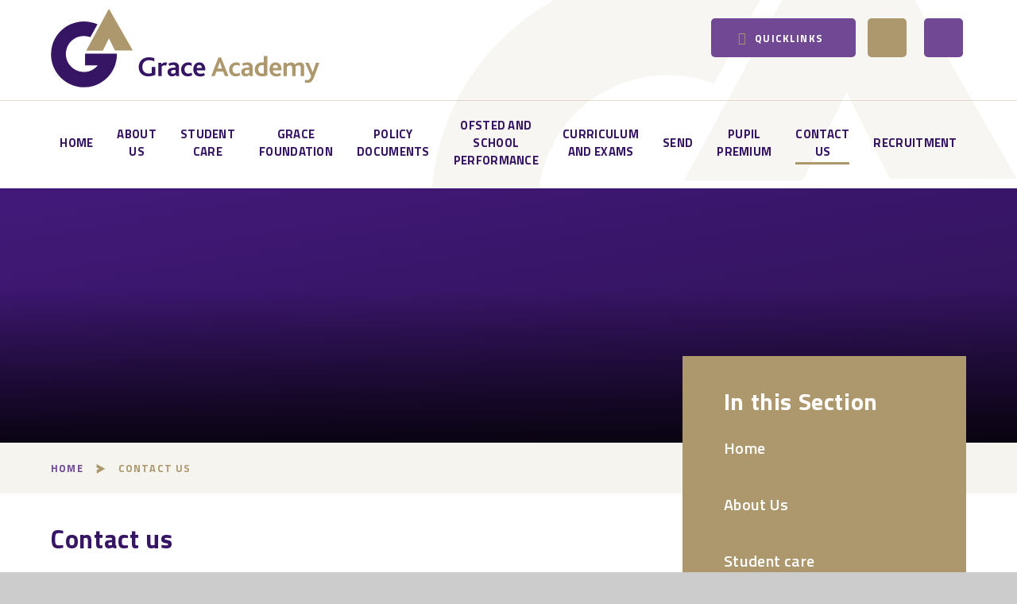

--- FILE ---
content_type: text/html
request_url: https://www.coventry.graceacademy.org.uk/page/?title=Contact+us&pid=50
body_size: 53008
content:

<!DOCTYPE html>
<!--[if IE 7]><html class="no-ios no-js lte-ie9 lte-ie8 lte-ie7" lang="en" xml:lang="en"><![endif]-->
<!--[if IE 8]><html class="no-ios no-js lte-ie9 lte-ie8"  lang="en" xml:lang="en"><![endif]-->
<!--[if IE 9]><html class="no-ios no-js lte-ie9"  lang="en" xml:lang="en"><![endif]-->
<!--[if !IE]><!--> <html class="no-ios no-js"  lang="en" xml:lang="en"><!--<![endif]-->
	<head>
		<meta http-equiv="X-UA-Compatible" content="IE=edge" />
		<meta http-equiv="content-type" content="text/html; charset=utf-8"/>
		
		<link rel="canonical" href="https://www.coventry.graceacademy.org.uk/page/?title=Contact+us&amp;pid=50">
		<script>window.FontAwesomeConfig = {showMissingIcons: false};</script><link rel="stylesheet" media="screen" href="https://cdn.juniperwebsites.co.uk/_includes/font-awesome/5.7.1/css/fa-web-font.css?cache=v4.6.58.2">
<script defer src="https://cdn.juniperwebsites.co.uk/_includes/font-awesome/5.7.1/js/fontawesome-all.min.js?cache=v4.6.58.2"></script>
<script defer src="https://cdn.juniperwebsites.co.uk/_includes/font-awesome/5.7.1/js/fa-v4-shims.min.js?cache=v4.6.58.2"></script>

		<title>Grace Academy Coventry - Contact us</title>
		
		<style type="text/css">
			:root {
				
				--col-pri: rgb(34, 34, 34);
				
				--col-sec: rgb(136, 136, 136);
				
			}
		</style>
		
<!--[if IE]>
<script>
console = {log:function(){return;}};
</script>
<![endif]-->

<script>
	var boolItemEditDisabled;
	var boolLanguageMode, boolLanguageEditOriginal;
	var boolViewingConnect;
	var boolConnectDashboard;
	var displayRegions = [];
	var intNewFileCount = 0;
	strItemType = "page";
	strSubItemType = "page";

	var featureSupport = {
		tagging: false,
		eventTagging: false
	};
	var boolLoggedIn = false;
boolAdminMode = false;
	var boolSuperUser = false;
strCookieBarStyle = 'shape';
	intParentPageID = "0";
	intCurrentItemID = 50;
	var intCurrentCatID = "";
boolIsHomePage = false;
	boolItemEditDisabled = true;
	boolLanguageEditOriginal=true;
	strCurrentLanguage='en-gb';	strFileAttachmentsUploadLocation = 'bottom';	boolViewingConnect = false;	boolConnectDashboard = false;	var objEditorComponentList = {};

</script>

<script src="https://cdn.juniperwebsites.co.uk/admin/_includes/js/mutation_events.min.js?cache=v4.6.58.2"></script>
<script src="https://cdn.juniperwebsites.co.uk/admin/_includes/js/jquery/jquery.js?cache=v4.6.58.2"></script>
<script src="https://cdn.juniperwebsites.co.uk/admin/_includes/js/jquery/jquery.prefilter.js?cache=v4.6.58.2"></script>
<script src="https://cdn.juniperwebsites.co.uk/admin/_includes/js/jquery/jquery.query.js?cache=v4.6.58.2"></script>
<script src="https://cdn.juniperwebsites.co.uk/admin/_includes/js/jquery/js.cookie.js?cache=v4.6.58.2"></script>
<script src="/_includes/editor/template-javascript.asp?cache=260126"></script>
<script src="/admin/_includes/js/functions/minified/functions.login.new.asp?cache=260126"></script>

  <script>

  </script>
<link href="https://www.coventry.graceacademy.org.uk/feeds/pages.asp?pid=50&lang=en" rel="alternate" type="application/rss+xml" title="Grace Academy Coventry - Contact us - Page Updates"><link href="https://www.coventry.graceacademy.org.uk/feeds/comments.asp?title=Contact us&amp;item=page&amp;pid=50" rel="alternate" type="application/rss+xml" title="Grace Academy Coventry - Contact us - Page Comments"><link rel="stylesheet" media="screen" href="/_site/css/main.css?cache=260126">

	<link rel="stylesheet" href="/_site/css/print.css" type="text/css" media="print">
	<meta name="mobile-web-app-capable" content="yes">
	<meta name="apple-mobile-web-app-capable" content="yes">
	<meta name="viewport" content="width=device-width, initial-scale=1, minimum-scale=1, maximum-scale=1">
	<link rel="author" href="/humans.txt">
	<link rel="icon" href="/_site/images/favicons/favicon.ico">
	<link rel="apple-touch-icon" href="/_site/images/favicons/favicon.png">
	<link rel="preconnect" href="https://fonts.googleapis.com">
	<link rel="preconnect" href="https://fonts.gstatic.com" crossorigin>
	<link href="https://fonts.googleapis.com/css2?family=Open+Sans:ital@0;1&family=Titillium+Web:ital,wght@0,400;0,600;0,700;1,400;1,700&display=swap" rel="stylesheet"> 

	<script type="text/javascript">
	var iOS = ( navigator.userAgent.match(/(iPad|iPhone|iPod)/g) ? true : false );
	if (iOS) { $('html').removeClass('no-ios').addClass('ios'); }
	</script>
	<link rel="stylesheet" media="screen" href="https://cdn.juniperwebsites.co.uk/_includes/css/content-blocks.css?cache=v4.6.58.2">
<link rel="stylesheet" media="screen" href="/_includes/css/cookie-colour.asp?cache=260126">
<link rel="stylesheet" media="screen" href="https://cdn.juniperwebsites.co.uk/_includes/css/cookies.css?cache=v4.6.58.2">
<link rel="stylesheet" media="screen" href="https://cdn.juniperwebsites.co.uk/_includes/css/cookies.advanced.css?cache=v4.6.58.2">
<link rel="stylesheet" media="screen" href="https://cdn.juniperwebsites.co.uk/_includes/css/overlord.css?cache=v4.6.58.2">
<link rel="stylesheet" media="screen" href="https://cdn.juniperwebsites.co.uk/_includes/css/templates.css?cache=v4.6.58.2">
<link rel="stylesheet" media="screen" href="/_site/css/attachments.css?cache=260126">
<link rel="stylesheet" media="screen" href="/_site/css/templates.css?cache=260126">
<style>#print_me { display: none;}</style><script src="https://cdn.juniperwebsites.co.uk/admin/_includes/js/modernizr.js?cache=v4.6.58.2"></script>

        <meta property="og:site_name" content="Grace Academy Coventry" />
        <meta property="og:title" content="Contact us" />
        <meta property="og:image" content="https://www.coventry.graceacademy.org.uk/_site/images/design/thumbnail.jpg" />
        <meta property="og:type" content="website" />
        <meta property="twitter:card" content="summary" />
</head>


    <body>


<div id="print_me"></div>
<div class="mason mason--inner">

	<section class="access">
		<a class="access__anchor" name="header"></a>
		<a class="access__link" href="#content">Skip to content &darr;</a>
	</section>
	

	<header class="header header__flex" data-header="" data-menu="">
		<div class="header__inner">
			<div class="header__container">
				<div class="header__logo inline">
					<a href="/" class="block"><img src="/_site/images/design/logo.svg" class="block" alt="Grace Academy Coventry" /></a>		
				</div>
				<div class="menu__extras menu__extras--desktop">
					<div class="menu__quicklinks menu__quicklinks--desktop">
						<button class="menu__quicklinks__toggle reset__button">quicklinks</button>
						<ul class="menu__quicklinks__list reset__ul"><li class="menu__quicklinks__item"><a class="reset__a" href="https://global-zone61.renaissance-go.com/welcomeportal/2249637" target="_blank"><i class="fas fa-desktop"></i>Accelerated Reader</a></li><li class="menu__quicklinks__item"><a class="reset__a" href="/" target="_blank"><i class="fas fa-map-marker-alt"></i>Go 4 Schools</a></li><li class="menu__quicklinks__item"><a class="reset__a" href="/" target=" _self"><i class="fas fa-book"></i>Google Classroom</a></li><li class="menu__quicklinks__item"><a class="reset__a" href="https://hegartymaths.com/login/learner" target="_blank"><i class="fas fa-users"></i>Hegarty Maths</a></li><li class="menu__quicklinks__item"><a class="reset__a" href="https://www.parentpay.com/parents/" target="_blank"><i class="fas fa-pound-sign"></i>Parent Pay</a></li></ul>
					</div>
					<a class="menu__twitter__link reset__a" href="https://twitter.com/GACoventry" target="_blank">
						<i class="fab fa-twitter"></i>
					</a>
					<div class="search__container inline">
						<div class="search__container__flex">
							<form method="post" action="/search/default.asp?pid=0" class="menu__extras__form block">
								<button class="menu__extras__submit reset__button" type="submit" name="Search"><i class="fal fa-search"></i></button>
								<input class="menu__extras__input cover f__display" type="text" name="searchValue" title="search..." placeholder="Search Site..."></input>
							</form>					
						</div>
						<button data-toggle=".mason--find" class="f__17 find__button reset__button inline circle col__white" aria-label="Search submit"><i class="fas fa-search"></i></button>
					</div>
				</div>
			</div>
		</div>
		<div class="header__extras">
			<button class="menu__btn reset__button bg__pri block fw__700 f__uppercase col__white" data-toggle=".mason--menu">	
				<div class="menu__btn__text menu__btn__text--open cover"><i class="fas fa-bars"></i></div>
				<div class="menu__btn__text menu__btn__text--close cover"><i class="fas fa-times"></i></div>
			</button>
		</div>
		
		<section class="menu">
			<button class="reset__button cover mobile__menu__bg" data-remove=".mason--menu"></button>
			<div class="menu__extras menu__extras--mobile">
				<div class="menu__quicklinks menu__quicklinks--mobile">
					<button class="menu__quicklinks__toggle reset__button">quicklinks</button>
					<ul class="menu__quicklinks__list reset__ul"><li class="menu__quicklinks__item"><a class="reset__a" href="https://global-zone61.renaissance-go.com/welcomeportal/2249637" target="_New tab"><i class="fas fa-desktop"></i>Accelerated Reader</a></li><li class="menu__quicklinks__item"><a class="reset__a" href="/" target="_New tab"><i class="fas fa-map-marker-alt"></i>Go 4 Schools</a></li><li class="menu__quicklinks__item"><a class="reset__a" href="/" target="_Same tab"><i class="fas fa-book"></i>Google Classroom</a></li><li class="menu__quicklinks__item"><a class="reset__a" href="https://hegartymaths.com/login/learner" target="_New tab"><i class="fas fa-users"></i>Hegarty Maths</a></li><li class="menu__quicklinks__item"><a class="reset__a" href="https://www.parentpay.com/parents/" target="_New tab"><i class="fas fa-pound-sign"></i>Parent Pay</a></li></ul>
				</div>
				<a class="menu__twitter__link reset__a" href="https://twitter.com/GACoventry" target="_blank">
					<i class="fab fa-twitter"></i>
				</a>
				<div class="search__container inline">
					<div class="search__container__flex">
						<form method="post" action="/search/default.asp?pid=0" class="menu__extras__form block">
							<button class="menu__extras__submit reset__button" type="submit" name="Search"><i class="fal fa-search"></i></button>
							<input class="menu__extras__input cover f__display" type="text" name="searchValue" title="search..." placeholder="Search Site..."></input>
						</form>					
					</div>
					<button data-toggle=".mason--find" class="f__17 find__button reset__button inline circle col__white"  aria-label="Search submit"><i class="fas fa-search"></i></button>
				</div>
			</div>
			<nav class="menu__sidebar">
				<ul class="menu__list reset__ul"><li class="menu__list__item menu__list__item--page_1 menu__list__item--subitems"><a class="menu__list__item__link reset__a block" id="page_1" href="/"><span>Home</span></a><button class="menu__list__item__button reset__button" data-tab=".menu__list__item--page_1--expand"><i class="menu__list__item__button__icon fa fa-angle-down"></i></button><ul class="menu__list__item__sub"><li class="menu__list__item menu__list__item--url_13"><a class="menu__list__item__link reset__a block" id="url_13" href="https://coventry-graceacademy-org-uk.translate.goog/?_x_tr_sl=auto&amp;_x_tr_tl=so&amp;_x_tr_hl=en" target="_blank" rel="external"><span>Riix HALKAN si aad u hesho xog af-Soomaali ah</span></a><button class="menu__list__item__button reset__button" data-tab=".menu__list__item--url_13--expand"><i class="menu__list__item__button__icon fa fa-angle-down"></i></button></li><li class="menu__list__item menu__list__item--url_8"><a class="menu__list__item__link reset__a block" id="url_8" href="https://coventry-graceacademy-org-uk.translate.goog/?_x_tr_sl=auto&amp;_x_tr_tl=ro&amp;_x_tr_hl=en" target="_blank" rel="external"><span>Click aici pentru informatii in limba romana</span></a><button class="menu__list__item__button reset__button" data-tab=".menu__list__item--url_8--expand"><i class="menu__list__item__button__icon fa fa-angle-down"></i></button></li><li class="menu__list__item menu__list__item--url_9"><a class="menu__list__item__link reset__a block" id="url_9" href="https://coventry-graceacademy-org-uk.translate.goog/?_x_tr_sl=auto&amp;_x_tr_tl=ar&amp;_x_tr_hl=en" target="_blank" rel="external"><span>Click HERE for information in Arabic</span></a><button class="menu__list__item__button reset__button" data-tab=".menu__list__item--url_9--expand"><i class="menu__list__item__button__icon fa fa-angle-down"></i></button></li><li class="menu__list__item menu__list__item--url_10"><a class="menu__list__item__link reset__a block" id="url_10" href="https://coventry-graceacademy-org-uk.translate.goog/?_x_tr_sl=auto&amp;_x_tr_tl=ur&amp;_x_tr_hl=en" target="_blank" rel="external"><span>Click HERE for information in Urdu</span></a><button class="menu__list__item__button reset__button" data-tab=".menu__list__item--url_10--expand"><i class="menu__list__item__button__icon fa fa-angle-down"></i></button></li><li class="menu__list__item menu__list__item--news_category_4"><a class="menu__list__item__link reset__a block" id="news_category_4" href="/news/?pid=1&amp;nid=4"><span>i</span></a><button class="menu__list__item__button reset__button" data-tab=".menu__list__item--news_category_4--expand"><i class="menu__list__item__button__icon fa fa-angle-down"></i></button></li><li class="menu__list__item menu__list__item--news_category_5"><a class="menu__list__item__link reset__a block" id="news_category_5" href="/news/?pid=1&amp;nid=5"><span>INCREDIBLE Year 11 Results</span></a><button class="menu__list__item__button reset__button" data-tab=".menu__list__item--news_category_5--expand"><i class="menu__list__item__button__icon fa fa-angle-down"></i></button></li><li class="menu__list__item menu__list__item--url_11"><a class="menu__list__item__link reset__a block" id="url_11" href="https://coventry-graceacademy-org-uk.translate.goog/?_x_tr_sl=auto&amp;_x_tr_tl=pl&amp;_x_tr_hl=en" target="_blank" rel="external"><span>Kliknij TUTAJ, aby uzyskac informacje w jezyku polskim</span></a><button class="menu__list__item__button reset__button" data-tab=".menu__list__item--url_11--expand"><i class="menu__list__item__button__icon fa fa-angle-down"></i></button></li></ul></li><li class="menu__list__item menu__list__item--page_6 menu__list__item--subitems"><a class="menu__list__item__link reset__a block" id="page_6" href="/page/?title=About+Us&amp;pid=6"><span>About Us</span></a><button class="menu__list__item__button reset__button" data-tab=".menu__list__item--page_6--expand"><i class="menu__list__item__button__icon fa fa-angle-down"></i></button><ul class="menu__list__item__sub"><li class="menu__list__item menu__list__item--page_13"><a class="menu__list__item__link reset__a block" id="page_13" href="/page/?title=Principals%27+Welcome&amp;pid=13"><span>Principals' Welcome</span></a><button class="menu__list__item__button reset__button" data-tab=".menu__list__item--page_13--expand"><i class="menu__list__item__button__icon fa fa-angle-down"></i></button></li><li class="menu__list__item menu__list__item--page_15"><a class="menu__list__item__link reset__a block" id="page_15" href="/page/?title=Vision+and+values&amp;pid=15"><span>Vision and values</span></a><button class="menu__list__item__button reset__button" data-tab=".menu__list__item--page_15--expand"><i class="menu__list__item__button__icon fa fa-angle-down"></i></button></li><li class="menu__list__item menu__list__item--page_14"><a class="menu__list__item__link reset__a block" id="page_14" href="/page/?title=Key+staff&amp;pid=14"><span>Key staff</span></a><button class="menu__list__item__button reset__button" data-tab=".menu__list__item--page_14--expand"><i class="menu__list__item__button__icon fa fa-angle-down"></i></button></li><li class="menu__list__item menu__list__item--page_19"><a class="menu__list__item__link reset__a block" id="page_19" href="/page/?title=Term+dates&amp;pid=19"><span>Term dates</span></a><button class="menu__list__item__button reset__button" data-tab=".menu__list__item--page_19--expand"><i class="menu__list__item__button__icon fa fa-angle-down"></i></button></li><li class="menu__list__item menu__list__item--page_12"><a class="menu__list__item__link reset__a block" id="page_12" href="/page/?title=Admissions&amp;pid=12"><span>Admissions</span></a><button class="menu__list__item__button reset__button" data-tab=".menu__list__item--page_12--expand"><i class="menu__list__item__button__icon fa fa-angle-down"></i></button></li><li class="menu__list__item menu__list__item--page_16"><a class="menu__list__item__link reset__a block" id="page_16" href="/page/?title=Prospectus&amp;pid=16"><span>Prospectus</span></a><button class="menu__list__item__button reset__button" data-tab=".menu__list__item--page_16--expand"><i class="menu__list__item__button__icon fa fa-angle-down"></i></button></li><li class="menu__list__item menu__list__item--page_18"><a class="menu__list__item__link reset__a block" id="page_18" href="/page/?title=Letters&amp;pid=18"><span>Letters</span></a><button class="menu__list__item__button reset__button" data-tab=".menu__list__item--page_18--expand"><i class="menu__list__item__button__icon fa fa-angle-down"></i></button></li><li class="menu__list__item menu__list__item--page_3"><a class="menu__list__item__link reset__a block" id="page_3" href="/news-and-events"><span>News &amp; Events</span></a><button class="menu__list__item__button reset__button" data-tab=".menu__list__item--page_3--expand"><i class="menu__list__item__button__icon fa fa-angle-down"></i></button></li><li class="menu__list__item menu__list__item--page_20"><a class="menu__list__item__link reset__a block" id="page_20" href="/page/?title=Governance&amp;pid=20"><span>Governance</span></a><button class="menu__list__item__button reset__button" data-tab=".menu__list__item--page_20--expand"><i class="menu__list__item__button__icon fa fa-angle-down"></i></button></li><li class="menu__list__item menu__list__item--page_21"><a class="menu__list__item__link reset__a block" id="page_21" href="/page/?title=Lettings&amp;pid=21"><span>Lettings</span></a><button class="menu__list__item__button reset__button" data-tab=".menu__list__item--page_21--expand"><i class="menu__list__item__button__icon fa fa-angle-down"></i></button></li><li class="menu__list__item menu__list__item--page_127"><a class="menu__list__item__link reset__a block" id="page_127" href="/page/?title=OFSTED&amp;pid=127"><span>OFSTED</span></a><button class="menu__list__item__button reset__button" data-tab=".menu__list__item--page_127--expand"><i class="menu__list__item__button__icon fa fa-angle-down"></i></button></li><li class="menu__list__item menu__list__item--page_173"><a class="menu__list__item__link reset__a block" id="page_173" href="/page/?title=Tove+Learning+Trust&amp;pid=173"><span>Tove Learning Trust</span></a><button class="menu__list__item__button reset__button" data-tab=".menu__list__item--page_173--expand"><i class="menu__list__item__button__icon fa fa-angle-down"></i></button></li></ul></li><li class="menu__list__item menu__list__item--page_7 menu__list__item--subitems"><a class="menu__list__item__link reset__a block" id="page_7" href="/page/?title=Student+care&amp;pid=7"><span>Student care</span></a><button class="menu__list__item__button reset__button" data-tab=".menu__list__item--page_7--expand"><i class="menu__list__item__button__icon fa fa-angle-down"></i></button><ul class="menu__list__item__sub"><li class="menu__list__item menu__list__item--page_84"><a class="menu__list__item__link reset__a block" id="page_84" href="/page/?title=The+Academy+day&amp;pid=84"><span>The Academy day</span></a><button class="menu__list__item__button reset__button" data-tab=".menu__list__item--page_84--expand"><i class="menu__list__item__button__icon fa fa-angle-down"></i></button></li><li class="menu__list__item menu__list__item--page_68"><a class="menu__list__item__link reset__a block" id="page_68" href="/page/?title=Anti%2Dbullying&amp;pid=68"><span>Anti-bullying</span></a><button class="menu__list__item__button reset__button" data-tab=".menu__list__item--page_68--expand"><i class="menu__list__item__button__icon fa fa-angle-down"></i></button></li><li class="menu__list__item menu__list__item--page_69"><a class="menu__list__item__link reset__a block" id="page_69" href="/page/?title=Safeguarding+and+Child+Protection&amp;pid=69"><span>Safeguarding and Child Protection</span></a><button class="menu__list__item__button reset__button" data-tab=".menu__list__item--page_69--expand"><i class="menu__list__item__button__icon fa fa-angle-down"></i></button></li><li class="menu__list__item menu__list__item--page_72"><a class="menu__list__item__link reset__a block" id="page_72" href="/page/?title=Free+School+Meals+%28FSM%29&amp;pid=72"><span>Free School Meals (FSM)</span></a><button class="menu__list__item__button reset__button" data-tab=".menu__list__item--page_72--expand"><i class="menu__list__item__button__icon fa fa-angle-down"></i></button></li><li class="menu__list__item menu__list__item--page_73"><a class="menu__list__item__link reset__a block" id="page_73" href="/page/?title=Student+Leadership&amp;pid=73"><span>Student Leadership</span></a><button class="menu__list__item__button reset__button" data-tab=".menu__list__item--page_73--expand"><i class="menu__list__item__button__icon fa fa-angle-down"></i></button></li><li class="menu__list__item menu__list__item--page_74"><a class="menu__list__item__link reset__a block" id="page_74" href="/page/?title=Year+6+Transition&amp;pid=74"><span>Year 6 Transition</span></a><button class="menu__list__item__button reset__button" data-tab=".menu__list__item--page_74--expand"><i class="menu__list__item__button__icon fa fa-angle-down"></i></button></li><li class="menu__list__item menu__list__item--page_75"><a class="menu__list__item__link reset__a block" id="page_75" href="/page/?title=Careers+and+destinations&amp;pid=75"><span>Careers and destinations</span></a><button class="menu__list__item__button reset__button" data-tab=".menu__list__item--page_75--expand"><i class="menu__list__item__button__icon fa fa-angle-down"></i></button></li><li class="menu__list__item menu__list__item--page_78"><a class="menu__list__item__link reset__a block" id="page_78" href="/page/?title=Sixth+Form+%28Post%2D16%29&amp;pid=78"><span>Sixth Form (Post-16)</span></a><button class="menu__list__item__button reset__button" data-tab=".menu__list__item--page_78--expand"><i class="menu__list__item__button__icon fa fa-angle-down"></i></button></li><li class="menu__list__item menu__list__item--page_115"><a class="menu__list__item__link reset__a block" id="page_115" href="/page/?title=Extra%2Dcurricular&amp;pid=115"><span>Extra-curricular</span></a><button class="menu__list__item__button reset__button" data-tab=".menu__list__item--page_115--expand"><i class="menu__list__item__button__icon fa fa-angle-down"></i></button></li><li class="menu__list__item menu__list__item--page_116"><a class="menu__list__item__link reset__a block" id="page_116" href="/page/?title=Health+and+Wellbeing&amp;pid=116"><span>Health and Wellbeing</span></a><button class="menu__list__item__button reset__button" data-tab=".menu__list__item--page_116--expand"><i class="menu__list__item__button__icon fa fa-angle-down"></i></button></li><li class="menu__list__item menu__list__item--page_177"><a class="menu__list__item__link reset__a block" id="page_177" href="/page/?title=Duke+of+Edinburgh+Award&amp;pid=177"><span>Duke of Edinburgh Award</span></a><button class="menu__list__item__button reset__button" data-tab=".menu__list__item--page_177--expand"><i class="menu__list__item__button__icon fa fa-angle-down"></i></button></li></ul></li><li class="menu__list__item menu__list__item--page_83 menu__list__item--subitems"><a class="menu__list__item__link reset__a block" id="page_83" href="/page/?title=Grace+Foundation&amp;pid=83"><span>Grace Foundation</span></a><button class="menu__list__item__button reset__button" data-tab=".menu__list__item--page_83--expand"><i class="menu__list__item__button__icon fa fa-angle-down"></i></button><ul class="menu__list__item__sub"><li class="menu__list__item menu__list__item--page_94"><a class="menu__list__item__link reset__a block" id="page_94" href="/page/?title=Ethos&amp;pid=94"><span>Ethos</span></a><button class="menu__list__item__button reset__button" data-tab=".menu__list__item--page_94--expand"><i class="menu__list__item__button__icon fa fa-angle-down"></i></button></li></ul></li><li class="menu__list__item menu__list__item--page_8 menu__list__item--subitems"><a class="menu__list__item__link reset__a block" id="page_8" href="/page/?title=Policy+documents&amp;pid=8"><span>Policy documents</span></a><button class="menu__list__item__button reset__button" data-tab=".menu__list__item--page_8--expand"><i class="menu__list__item__button__icon fa fa-angle-down"></i></button><ul class="menu__list__item__sub"><li class="menu__list__item menu__list__item--page_39"><a class="menu__list__item__link reset__a block" id="page_39" href="/page/?title=Student+policies&amp;pid=39"><span>Student policies</span></a><button class="menu__list__item__button reset__button" data-tab=".menu__list__item--page_39--expand"><i class="menu__list__item__button__icon fa fa-angle-down"></i></button></li><li class="menu__list__item menu__list__item--page_128"><a class="menu__list__item__link reset__a block" id="page_128" href="/page/?title=Trust+and+school+policies&amp;pid=128"><span>Trust and school policies</span></a><button class="menu__list__item__button reset__button" data-tab=".menu__list__item--page_128--expand"><i class="menu__list__item__button__icon fa fa-angle-down"></i></button></li><li class="menu__list__item menu__list__item--page_129"><a class="menu__list__item__link reset__a block" id="page_129" href="/page/?title=Annual+reports%2C+accounts%2C+governance+and+statutory+documents&amp;pid=129"><span>Annual reports, accounts, governance and statutory documents</span></a><button class="menu__list__item__button reset__button" data-tab=".menu__list__item--page_129--expand"><i class="menu__list__item__button__icon fa fa-angle-down"></i></button></li><li class="menu__list__item menu__list__item--page_40"><a class="menu__list__item__link reset__a block" id="page_40" href="/page/?title=Closure+protocol&amp;pid=40"><span>Closure protocol</span></a><button class="menu__list__item__button reset__button" data-tab=".menu__list__item--page_40--expand"><i class="menu__list__item__button__icon fa fa-angle-down"></i></button></li></ul></li><li class="menu__list__item menu__list__item--page_9"><a class="menu__list__item__link reset__a block" id="page_9" href="/page/?title=Ofsted+and+school+performance&amp;pid=9"><span>Ofsted and school performance</span></a><button class="menu__list__item__button reset__button" data-tab=".menu__list__item--page_9--expand"><i class="menu__list__item__button__icon fa fa-angle-down"></i></button></li><li class="menu__list__item menu__list__item--page_10 menu__list__item--subitems"><a class="menu__list__item__link reset__a block" id="page_10" href="/page/?title=Curriculum+and+exams&amp;pid=10"><span>Curriculum and exams</span></a><button class="menu__list__item__button reset__button" data-tab=".menu__list__item--page_10--expand"><i class="menu__list__item__button__icon fa fa-angle-down"></i></button><ul class="menu__list__item__sub"><li class="menu__list__item menu__list__item--page_141"><a class="menu__list__item__link reset__a block" id="page_141" href="/page/?title=Curriculum+overview&amp;pid=141"><span>Curriculum overview</span></a><button class="menu__list__item__button reset__button" data-tab=".menu__list__item--page_141--expand"><i class="menu__list__item__button__icon fa fa-angle-down"></i></button></li><li class="menu__list__item menu__list__item--page_44"><a class="menu__list__item__link reset__a block" id="page_44" href="/page/?title=Curriculum+intent&amp;pid=44"><span>Curriculum intent</span></a><button class="menu__list__item__button reset__button" data-tab=".menu__list__item--page_44--expand"><i class="menu__list__item__button__icon fa fa-angle-down"></i></button></li><li class="menu__list__item menu__list__item--page_79"><a class="menu__list__item__link reset__a block" id="page_79" href="/page/?title=Subjects&amp;pid=79"><span>Subjects</span></a><button class="menu__list__item__button reset__button" data-tab=".menu__list__item--page_79--expand"><i class="menu__list__item__button__icon fa fa-angle-down"></i></button></li><li class="menu__list__item menu__list__item--page_80"><a class="menu__list__item__link reset__a block" id="page_80" href="/page/?title=Options+%28Year+9+and+Year+11%29&amp;pid=80"><span>Options (Year 9 and Year 11)</span></a><button class="menu__list__item__button reset__button" data-tab=".menu__list__item--page_80--expand"><i class="menu__list__item__button__icon fa fa-angle-down"></i></button></li><li class="menu__list__item menu__list__item--page_82"><a class="menu__list__item__link reset__a block" id="page_82" href="/page/?title=Remote+%28online%29+learning&amp;pid=82"><span>Remote (online) learning</span></a><button class="menu__list__item__button reset__button" data-tab=".menu__list__item--page_82--expand"><i class="menu__list__item__button__icon fa fa-angle-down"></i></button></li><li class="menu__list__item menu__list__item--page_132"><a class="menu__list__item__link reset__a block" id="page_132" href="/page/?title=Oak+National+Academy&amp;pid=132"><span>Oak National Academy</span></a><button class="menu__list__item__button reset__button" data-tab=".menu__list__item--page_132--expand"><i class="menu__list__item__button__icon fa fa-angle-down"></i></button></li><li class="menu__list__item menu__list__item--page_81"><a class="menu__list__item__link reset__a block" id="page_81" href="/page/?title=Exams&amp;pid=81"><span>Exams</span></a><button class="menu__list__item__button reset__button" data-tab=".menu__list__item--page_81--expand"><i class="menu__list__item__button__icon fa fa-angle-down"></i></button></li></ul></li><li class="menu__list__item menu__list__item--page_11"><a class="menu__list__item__link reset__a block" id="page_11" href="/page/?title=SEND&amp;pid=11"><span>SEND</span></a><button class="menu__list__item__button reset__button" data-tab=".menu__list__item--page_11--expand"><i class="menu__list__item__button__icon fa fa-angle-down"></i></button></li><li class="menu__list__item menu__list__item--page_2"><a class="menu__list__item__link reset__a block" id="page_2" href="/contact-us"><span>Pupil Premium</span></a><button class="menu__list__item__button reset__button" data-tab=".menu__list__item--page_2--expand"><i class="menu__list__item__button__icon fa fa-angle-down"></i></button></li><li class="menu__list__item menu__list__item--page_50 menu__list__item--selected menu__list__item--final"><a class="menu__list__item__link reset__a block" id="page_50" href="/page/?title=Contact+us&amp;pid=50"><span>Contact us</span></a><button class="menu__list__item__button reset__button" data-tab=".menu__list__item--page_50--expand"><i class="menu__list__item__button__icon fa fa-angle-down"></i></button></li><li class="menu__list__item menu__list__item--page_22 menu__list__item--subitems"><a class="menu__list__item__link reset__a block" id="page_22" href="/page/?title=Recruitment&amp;pid=22"><span>Recruitment</span></a><button class="menu__list__item__button reset__button" data-tab=".menu__list__item--page_22--expand"><i class="menu__list__item__button__icon fa fa-angle-down"></i></button><ul class="menu__list__item__sub"><li class="menu__list__item menu__list__item--form_16"><a class="menu__list__item__link reset__a block" id="form_16" href="/form/?pid=22&amp;form=16"><span>Grace Academy Coventry: Talent Pool</span></a><button class="menu__list__item__button reset__button" data-tab=".menu__list__item--form_16--expand"><i class="menu__list__item__button__icon fa fa-angle-down"></i></button></li><li class="menu__list__item menu__list__item--url_14"><a class="menu__list__item__link reset__a block" id="url_14" href="/page/embed.asp?linkid=14&amp;pid=22"><span>SUPPORT STAFF APPLICATION FORM</span></a><button class="menu__list__item__button reset__button" data-tab=".menu__list__item--url_14--expand"><i class="menu__list__item__button__icon fa fa-angle-down"></i></button></li></ul></li></ul>
			</nav>
		</section>
	</header>
	
		<section class="hero parent">
			
			
				<div class="hero__slideshow cover parent" data-cycle="" data-parallax="top" data-watch=".hero">
					<div class="hero__slideshow__item cover"><div class="hero__slideshow__item__image" data-img="/_site/data/files/images/slideshow/959220604FF9779E13E20FA8E4B0CF85.jpg"></div></div><div class="hero__slideshow__item cover"><div class="hero__slideshow__item__image" data-img="/_site/data/files/images/slideshow/CA26E2C1BF7CA542AF015903A4785BA2.jpg"></div></div><div class="hero__slideshow__item cover"><div class="hero__slideshow__item__image" data-img="/_site/data/files/images/slideshow/F32536EEAC466FA02A5A2D002427A28C.jpg"></div></div>
				</div>
			
		</section>
		
	<main class="main container" id="scrollDown">
		
		<div class="breadcrumbs">
			<ul class="content__path"><li class="content__path__item content__path__item--page_1 inline"><a class="content__path__item__link reset__a col__type" id="page_1" href="/">Home</a><span class="content__path__item__sep"><svg xmlns="http://www.w3.org/2000/svg" viewBox="0 0 24.879 27.666"><path data-name="Path 3697" d="M24.879 13.492 0 0v9.874l7.354 3.618L.148 17.08l-.03 10.586Z" fill="#AD986D"/></svg></span></li><li class="content__path__item content__path__item--page_50 content__path__item--selected content__path__item--final inline"><a class="content__path__item__link reset__a col__type" id="page_50" href="/page/?title=Contact+us&amp;pid=50">Contact us</a><span class="content__path__item__sep"><svg xmlns="http://www.w3.org/2000/svg" viewBox="0 0 24.879 27.666"><path data-name="Path 3697" d="M24.879 13.492 0 0v9.874l7.354 3.618L.148 17.08l-.03 10.586Z" fill="#AD986D"/></svg></span></li></ul>
		</div>
		<div class="main__flex">
			<div class="content content--page"><h1 class="content__title" id="itemTitle">Contact us</h1>
				<a class="content__anchor" name="content"></a>
				<div class="content__region"><p>Wigston Road<br />
Coventry<br />
CV2 2RH<br />
Tel: 02476 589 000<br />
<br />
<a href="mailto:coventry@graceacademy.org.uk">coventry@graceacademy.org.uk</a></p>

<p>Please contact Reception who will deal with any queries you may have on <strong>02476 589 000</strong>.&nbsp;</p>

<h3><strong>Useful Telephone Numbers</strong></h3>

<p><strong>Student Absence Line:</strong>&nbsp;02476 589 050</p>

<p><strong>Staff Absence Line:</strong>&nbsp;02476 589 049</p>

<p>&nbsp;</p>

<h3><strong>Registered Office</strong></h3>

<p><strong style="letter-spacing:0.02em">Tove Learning Trust</strong></p>

<p style="margin-left:0cm; margin-right:0cm">c/o Elizabeth Woodville School (Roade)<br />
Stratford Road<br />
Roade<br />
Northampton<br />
NN7 2LP<br />
Tel: 01604 265500</p>

<p style="margin-left:0cm; margin-right:0cm">Email: <a href="mailto:info@tovelearning.org.uk">info@tovelearning.org.uk</a></p>

<p><a href="https://www.tovelearning.org.uk/">https://www.tovelearning.org.uk/</a></p>

<p>Tove Learning Trust is a multi-academy trust established in September 2016 and based in Towcester, Northamptonshire.</p>

<h3>&nbsp;</h3>

<h3>SENCO Details</h3>

<p>Miss R Wildman&nbsp;(rebeccawildman@graceacademy.org.uk)&nbsp;<br />
&nbsp;</p>

<h3><strong>Emergency Closure of Academy Procedure</strong></h3>

<p>In the event of extreme weather conditions, please check if the Academy will be operational in the first instance by checking the home page. We will also notify our local radio station, where you can hear the latest news on closure of the Academy.</p>

<p><strong>Please note that the Academy will remain open unless you are specifically informed otherwise.</strong></p>

<p>&nbsp;</p>

<h3><strong>Getting Involved</strong></h3>

<p>If you would like to help at the Academy&nbsp;in a voluntary capacity (either for one-off events or on a regular basis), or you would like to be involved in a Parent&nbsp;Forum please contact the Reception Office on 02476 589000</p>

<p>&nbsp;</p>

<h3><strong>Chair of the Governing Body</strong></h3>

<p>If you wish to contact our Governing Body Chair of Governor, Richard Smith, please use the details provided at the&nbsp;following&nbsp;location:&nbsp;</p>

<p><a href="http://graceacademy.org.uk/information/organisation/#">http://graceacademy.org.uk/information/organisation/#</a></p>

<p>&nbsp;</p>

<h3>Paper Copies of Information on the Website</h3>

<p>Please contact the school office to request a copy of information on our website.</p>
				</div>			
						
			</div>
			
				<div class="subnav__container container">
					<nav class="subnav">
						<a class="subnav__anchor" name="subnav"></a>
						<h2 class="subnav__title">In this Section</h2>
						<ul class="subnav__list"><li class="subnav__list__item subnav__list__item--page_1"><a class="subnav__list__item__link col__white reset__a block" id="page_1" href="/"><span class="inline">Home</span></a></li><li class="subnav__list__item subnav__list__item--page_6"><a class="subnav__list__item__link col__white reset__a block" id="page_6" href="/page/?title=About+Us&amp;pid=6"><span class="inline">About Us</span></a></li><li class="subnav__list__item subnav__list__item--page_7"><a class="subnav__list__item__link col__white reset__a block" id="page_7" href="/page/?title=Student+care&amp;pid=7"><span class="inline">Student care</span></a></li><li class="subnav__list__item subnav__list__item--page_83"><a class="subnav__list__item__link col__white reset__a block" id="page_83" href="/page/?title=Grace+Foundation&amp;pid=83"><span class="inline">Grace Foundation</span></a></li><li class="subnav__list__item subnav__list__item--page_8"><a class="subnav__list__item__link col__white reset__a block" id="page_8" href="/page/?title=Policy+documents&amp;pid=8"><span class="inline">Policy documents</span></a></li><li class="subnav__list__item subnav__list__item--page_9"><a class="subnav__list__item__link col__white reset__a block" id="page_9" href="/page/?title=Ofsted+and+school+performance&amp;pid=9"><span class="inline">Ofsted and school performance</span></a></li><li class="subnav__list__item subnav__list__item--page_10"><a class="subnav__list__item__link col__white reset__a block" id="page_10" href="/page/?title=Curriculum+and+exams&amp;pid=10"><span class="inline">Curriculum and exams</span></a></li><li class="subnav__list__item subnav__list__item--page_11"><a class="subnav__list__item__link col__white reset__a block" id="page_11" href="/page/?title=SEND&amp;pid=11"><span class="inline">SEND</span></a></li><li class="subnav__list__item subnav__list__item--page_2"><a class="subnav__list__item__link col__white reset__a block" id="page_2" href="/contact-us"><span class="inline">Pupil Premium</span></a></li><li class="subnav__list__item subnav__list__item--page_50 subnav__list__item--selected subnav__list__item--final"><a class="subnav__list__item__link col__white reset__a block" id="page_50" href="/page/?title=Contact+us&amp;pid=50"><span class="inline">Contact us</span></a></li><li class="subnav__list__item subnav__list__item--page_22"><a class="subnav__list__item__link col__white reset__a block" id="page_22" href="/page/?title=Recruitment&amp;pid=22"><span class="inline">Recruitment</span></a></li></ul>
						<div class="subnav__watermark" data-parallax="top" data-watch=".subnav"></div>
					</nav>
					
				</div>
			
		</div>
			
	</main> 	
				
	
<section class="values">
    <h2 class="values__title section__title">Our Values</h2>
    <div class="values__list"><div class="values__item"><div class="values__item__text"><p><strong>LIMITLESS POTENTIAL</strong>&nbsp;<br />
We can achieve so much more than we think we can</p>
</div></div><div class="values__item"><div class="values__item__text"><p><strong>INTENTIONAL EXCELLENCE</strong></p>

<p>Success doesn&rsquo;t happen by accident</p>
</div></div><div class="values__item"><div class="values__item__text"><p><strong>MUTUAL RESPECT</strong></p>

<p>Everyone deserves to feel valued and important</p>
</div></div><div class="values__item"><div class="values__item__text"><p><strong>GENUINE INTEGRITY</strong></p>

<p>Honesty and doing the right thing are what really counts</p>
</div></div><div class="values__item"><div class="values__item__text"><p><strong>AMAZING GRACE</strong></p>

<p>Life is better with fresh starts and second chances</p>
</div></div></div>
    <div class="values__pager">
        <button class="values__pager__item reset__button">
            <svg xmlns="http://www.w3.org/2000/svg" width="24.879" height="27.666"><path data-name="Path 3697" d="M24.879 13.492 0 0v9.874l7.354 3.618L.148 17.08l-.03 10.586Z" fill="#ad986d"/></svg>
        </button>
        <button class="values__pager__item reset__button">
            <svg xmlns="http://www.w3.org/2000/svg" width="24.879" height="27.666"><path data-name="Path 3697" d="M24.879 13.492 0 0v9.874l7.354 3.618L.148 17.08l-.03 10.586Z" fill="#ad986d"/></svg>
        </button>
        <button class="values__pager__item reset__button">
            <svg xmlns="http://www.w3.org/2000/svg" width="24.879" height="27.666"><path data-name="Path 3697" d="M24.879 13.492 0 0v9.874l7.354 3.618L.148 17.08l-.03 10.586Z" fill="#ad986d"/></svg>
        </button>
        <button class="values__pager__item reset__button">
            <svg xmlns="http://www.w3.org/2000/svg" width="24.879" height="27.666"><path data-name="Path 3697" d="M24.879 13.492 0 0v9.874l7.354 3.618L.148 17.08l-.03 10.586Z" fill="#ad986d"/></svg>
        </button>
        <button class="values__pager__item reset__button">
            <svg xmlns="http://www.w3.org/2000/svg" width="24.879" height="27.666"><path data-name="Path 3697" d="M24.879 13.492 0 0v9.874l7.354 3.618L.148 17.08l-.03 10.586Z" fill="#ad986d"/></svg>
        </button>
    </div>
</section>


	<footer class="footer bg__pri container col__white f__center">
		<div class="footer__watermark" data-parallax="centreInvert" data-watch=".footer"></div>
		<div class="footer__inner">
			<img class="footer__logo" src="/_site/images/design/logo-footer.svg" alt="Grace Academy Logo" />
			<div class="footer__legal">
				<p>
					&copy; Grace Academy Coventry2026
					<span class="footer__sep">&bull;</span>
					School Website design by <a rel="nofollow" target="_blank" href="https://websites.junipereducation.org/"> e4education</a>
				</p>
				<p>
					<a href="https://www.coventry.graceacademy.org.uk/accessibility.asp?level=high-vis&amp;item=page_50" title="This link will display the current page in high visibility mode, suitable for screen reader software">High Visibility Version</a>
					<span class="footer__sep">&bull;</span>
					<a href="https://www.coventry.graceacademy.org.uk/accessibility-statement/">Accessibility Statement</a>
					<span class="footer__sep">&bull;</span>
					<a href="/sitemap/?pid=0">Sitemap</a>
					<span class="footer__sep">&bull;</span>
					<a href="/privacy-cookies/">Privacy Policy</a>
					<span class="footer__sep">&bull;</span>
					<a href="#" id="cookie_settings" role="button" title="Manage Cookies" aria-label="Manage Cookies">Cookie Settings</a>
<script>
	$(document).ready(function() {
		$('#cookie_settings').on('click', function(event) { 
			event.preventDefault();
			$('.cookie_information__icon').trigger('click');
		});
	}); 
</script>
				</p>
			</div>
		</div>
		
	</footer>

	 

	

</div>

<!-- JS -->

<style>
	.image__map {
		position: relative;
		display: inline-block;
	}
	.image__map img {
		display: block;
		max-width: 100%;
	}
	.image__map__link {
		position: absolute;
		z-index: 2;
		display: block;
		
	}
	.mason--demo .image__map__link {
		border: 2px solid red;
	}
</style>


<!-- /JS -->
<script src="https://cdn.juniperwebsites.co.uk/admin/_includes/js/functions/minified/functions.dialog.js?cache=v4.6.58.2"></script>
<div class="cookie_information cookie_information--shape cookie_information--bottom cookie_information--left cookie_information--active"> <div class="cookie_information__icon_container "> <div class="cookie_information__icon " title="Cookie Settings"><i class="fa fa-exclamation"></i></div> <div class="cookie_information__hex "></div> </div> <div class="cookie_information__inner"> <div class="cookie_information__hex cookie_information__hex--large"></div> <div class="cookie_information__info"> <span class="cookie_information_heading">Cookie Policy</span> <article>This site uses cookies to store information on your computer. <a href="/privacy-cookies" title="See cookie policy">Click here for more information</a><div class="cookie_information__buttons"><button class="cookie_information__button " data-type="allow" title="Accept All" aria-label="Accept All">Accept All</button><button class="cookie_information__button  " data-type="deny" title="Deny" aria-label="Deny">Deny</button><button class="cookie_information__button " data-type="deny-all" title="Deny All" aria-label="Deny All">Deny All</button></div></article> </div> <button class="cookie_information__close"><i class="fa fa-times" ria-hidden="true"></i></button> </div></div>

<script>
    var strDialogTitle = 'Manage Cookies',
        strDialogSaveButton = 'Save',
        strDialogRevokeButton = 'Revoke';

    $(document).ready(function(){
        $('.cookie_information__icon, .cookie_information__close').on('click', function() {
            $('.cookie_information').toggleClass('cookie_information--active');
        });

        if ($.cookie.allowed()) {
            $('.cookie_information__icon_container').addClass('cookie_information__icon_container--hidden');
            $('.cookie_information').removeClass('cookie_information--active');
        }

        $(document).on('click', '.cookie_information__button', function() {
            var strType = $(this).data('type');
            if (strType === 'settings') {
                openCookieSettings();
            } else {
                saveCookiePreferences(strType, '');
            }
        });
        if (!$('.cookie_ui').length) {
            $('body').append($('<div>', {
                class: 'cookie_ui'
            }));
        }

        var openCookieSettings = function() {
            $('body').e4eDialog({
                diagTitle: strDialogTitle,
                contentClass: 'clublist--add',
                width: '500px',
                height: '90%',
                source: '/privacy-cookies/cookie-popup.asp',
                bind: false,
                appendTo: '.cookie_ui',
                buttons: [{
                    id: 'primary',
                    label: strDialogSaveButton,
                    fn: function() {
                        var arrAllowedItems = [];
                        var strType = 'allow';
                        arrAllowedItems.push('core');
                        if ($('#cookie--targeting').is(':checked')) arrAllowedItems.push('targeting');
                        if ($('#cookie--functional').is(':checked')) arrAllowedItems.push('functional');
                        if ($('#cookie--performance').is(':checked')) arrAllowedItems.push('performance');
                        if (!arrAllowedItems.length) strType = 'deny';
                        if (!arrAllowedItems.length === 4) arrAllowedItems = 'all';
                        saveCookiePreferences(strType, arrAllowedItems.join(','));
                        this.close();
                    }
                }, {
                    id: 'close',
                    
                    label: strDialogRevokeButton,
                    
                    fn: function() {
                        saveCookiePreferences('deny', '');
                        this.close();
                    }
                }]
            });
        }
        var saveCookiePreferences = function(strType, strCSVAllowedItems) {
            if (!strType) return;
            if (!strCSVAllowedItems) strCSVAllowedItems = 'all';
            $.ajax({
                'url': '/privacy-cookies/json.asp?action=updateUserPreferances',
                data: {
                    preference: strType,
                    allowItems: strCSVAllowedItems === 'all' ? '' : strCSVAllowedItems
                },
                success: function(data) {
                    var arrCSVAllowedItems = strCSVAllowedItems.split(',');
                    if (data) {
                        if ('allow' === strType && (strCSVAllowedItems === 'all' || (strCSVAllowedItems.indexOf('core') > -1 && strCSVAllowedItems.indexOf('targeting') > -1) && strCSVAllowedItems.indexOf('functional') > -1 && strCSVAllowedItems.indexOf('performance') > -1)) {
                            if ($(document).find('.no__cookies').length > 0) {
                                $(document).find('.no__cookies').each(function() {
                                    if ($(this).data('replacement')) {
                                        var replacement = $(this).data('replacement')
                                        $(this).replaceWith(replacement);
                                    } else {
                                        window.location.reload();
                                    }
                                });
                            }
                            $('.cookie_information__icon_container').addClass('cookie_information__icon_container--hidden');
                            $('.cookie_information').removeClass('cookie_information--active');
                            $('.cookie_information__info').find('article').replaceWith(data);
                        } else {
                            $('.cookie_information__info').find('article').replaceWith(data);
                            if(strType === 'dontSave' || strType === 'save') {
                                $('.cookie_information').removeClass('cookie_information--active');
                            } else if(strType === 'deny') {
                                $('.cookie_information').addClass('cookie_information--active');
                            } else {
                                $('.cookie_information').removeClass('cookie_information--active');
                            }
                        }
                    }
                }
            });
        }
    });
</script><script src="/_includes/js/mason.min.js?cache=260126"></script>
<script src="/_site/js/min/jquery.cycle2.min.js?cache=260126"></script>
<script src="/_site/js/min/owl.carousel.min.js?cache=260126"></script>
<script src="/_site/js/min/modernizer-custom.min.js?cache=260126"></script>
<script src="/_site/js/min/functions.min.js?cache=260126"></script>
<script src="/_site/js/min/scripts.min.js?cache=260126"></script>
<script>
var loadedJS = {"https://cdn.juniperwebsites.co.uk/_includes/font-awesome/5.7.1/js/fontawesome-all.min.js": true,"https://cdn.juniperwebsites.co.uk/_includes/font-awesome/5.7.1/js/fa-v4-shims.min.js": true,"https://cdn.juniperwebsites.co.uk/admin/_includes/js/mutation_events.min.js": true,"https://cdn.juniperwebsites.co.uk/admin/_includes/js/jquery/jquery.js": true,"https://cdn.juniperwebsites.co.uk/admin/_includes/js/jquery/jquery.prefilter.js": true,"https://cdn.juniperwebsites.co.uk/admin/_includes/js/jquery/jquery.query.js": true,"https://cdn.juniperwebsites.co.uk/admin/_includes/js/jquery/js.cookie.js": true,"/_includes/editor/template-javascript.asp": true,"/admin/_includes/js/functions/minified/functions.login.new.asp": true,"https://cdn.juniperwebsites.co.uk/admin/_includes/js/modernizr.js": true,"https://cdn.juniperwebsites.co.uk/admin/_includes/js/functions/minified/functions.dialog.js": true,"/_includes/js/mason.min.js": true,"/_site/js/min/jquery.cycle2.min.js": true,"/_site/js/min/owl.carousel.min.js": true,"/_site/js/min/modernizer-custom.min.js": true,"/_site/js/min/functions.min.js": true,"/_site/js/min/scripts.min.js": true};
var loadedCSS = {"https://cdn.juniperwebsites.co.uk/_includes/font-awesome/5.7.1/css/fa-web-font.css": true,"/_site/css/main.css": true,"https://cdn.juniperwebsites.co.uk/_includes/css/content-blocks.css": true,"/_includes/css/cookie-colour.asp": true,"https://cdn.juniperwebsites.co.uk/_includes/css/cookies.css": true,"https://cdn.juniperwebsites.co.uk/_includes/css/cookies.advanced.css": true,"https://cdn.juniperwebsites.co.uk/_includes/css/overlord.css": true,"https://cdn.juniperwebsites.co.uk/_includes/css/templates.css": true,"/_site/css/attachments.css": true,"/_site/css/templates.css": true};
</script>


</body>
</html>

--- FILE ---
content_type: text/css
request_url: https://www.coventry.graceacademy.org.uk/_site/css/attachments.css?cache=260126
body_size: 4865
content:
.content__attachments__list{padding:0;margin:0 -.5em;list-style:none;overflow:auto}.content__attachments__list li{padding:0 .5em;margin:0 0 1em}@media (min-width:415px){.content__attachments__list--2 li,.content__attachments__list--3 li,.content__attachments__list--4 li{width:50%;float:left}}.lte-ie8 .content__attachments__list--2 li,.lte-ie8 .content__attachments__list--3 li,.lte-ie8 .content__attachments__list--4 li{width:50%;float:left}@media (min-width:769px){.content__attachments__list--3 li,.content__attachments__list--4 li{width:33.33%}}.lte-ie8 .content__attachments__list--3 li,.lte-ie8 .content__attachments__list--4 li{width:33.33%}@media (min-width:1025px){.content__attachments__list--4 li{width:25%}}.content__attachments__list__item{padding:0 1em;display:block;position:relative;text-align:left;text-decoration:none}.content__attachments__list__item__info{margin-right:2.5em}.content__attachments__list__item__info__name{white-space:nowrap;-o-text-overflow:ellipsis;text-overflow:ellipsis;overflow:hidden}.content__attachments__list__item__icon{width:3em;position:absolute;right:.5em;top:.5em;bottom:.5em;background:url("/_includes/images/icons/txt.gif") no-repeat center}.content__attachments__list__item__icon--pdf{background-image:url("/_includes/images/icons/pdf.gif")}.content__attachments__list__item__icon--zip{background-image:url("/_includes/images/icons/zip.gif")}.content__attachments__list__item__icon--csv{background-image:url("/_includes/images/icons/csv.gif")}.content__attachments__list__item__icon--doc,.content__attachments__list__item__icon--docx{background-image:url("/_includes/images/icons/doc.gif")}.content__attachments__list__item__icon--odt{background-image:url("/_includes/images/icons/odf_text.gif")}.content__attachments__list__item__icon--xls,.content__attachments__list__item__icon--xlsx{background-image:url("/_includes/images/icons/xls.gif")}.content__attachments__list__item__icon--pub{background-image:url("/_includes/images/icons/pub.gif")}.content__attachments__list__item__icon--pps,.content__attachments__list__item__icon--ppsx,.content__attachments__list__item__icon--ppt,.content__attachments__list__item__icon--pptm,.content__attachments__list__item__icon--pptx{background-image:url("/_includes/images/icons/ppt.gif")}.content__attachments__list__item__icon--mp3{background-image:url("/_includes/images/icons/mp3.gif")}.content__attachments__list__item__icon--gif{background-image:url("/_includes/images/icons/gif.gif")}.content__attachments__list__item__icon--jpeg,.content__attachments__list__item__icon--jpg{background-image:url("/_includes/images/icons/jpg.gif")}.content__attachments__list__item__icon--png{background-image:url("/_includes/images/icons/png.gif")}.content__attachments__list li{width:100%;margin:0 0 23px}.content__attachments__list a{height:80px;background-color:#371565;color:#fff;border:none!important;-webkit-transition:0.4s;-o-transition:0.4s;transition:0.4s}.content__attachments__list a:hover{background:#AD986D}.content__attachments__list a:hover:before{background:#371565}.content__attachments__list a:hover:after{-webkit-transform:rotateZ(0deg);-ms-transform:rotate(0deg);transform:rotateZ(0deg)}.content__attachments__list .content__attachments__list__item__info{margin:0}.content__attachments__list .content__attachments__list__item__info__name{margin:0;line-height:80px;font-weight:600;font-family:"Titillium Web", sans-serif;letter-spacing:0.02em;font-size:1.250em}@media (min-width:769px){.content__attachments__list a{padding-right:100px;overflow:hidden}.content__attachments__list a:before{content:"";position:absolute;top:0;right:0;height:100%;width:80px;background:#714894;-webkit-transition:0.4s;-o-transition:0.4s;transition:0.4s}.content__attachments__list a:after{content:"";position:absolute;top:0;right:0;height:100%;width:80px;background-image:url("/_site/images/design/button-arrow.svg");background-position:center;background-repeat:no-repeat;background-size:31px auto;-webkit-transform:rotateZ(90deg);-ms-transform:rotate(90deg);transform:rotateZ(90deg);-webkit-transition:0.4s;-o-transition:0.4s;transition:0.4s}}.lte-ie8 .content__attachments__list a{padding-right:100px;overflow:hidden}.lte-ie8 .content__attachments__list a:before{content:"";position:absolute;top:0;right:0;height:100%;width:80px;background:#714894;-webkit-transition:0.4s;-o-transition:0.4s;transition:0.4s}.lte-ie8 .content__attachments__list a:after{content:"";position:absolute;top:0;right:0;height:100%;width:80px;background-image:url("/_site/images/design/button-arrow.svg");background-position:center;background-repeat:no-repeat;background-size:31px auto;-webkit-transform:rotateZ(90deg);-ms-transform:rotate(90deg);transform:rotateZ(90deg);-webkit-transition:0.4s;-o-transition:0.4s;transition:0.4s}@media (min-width:1025px){.content__attachments__list a{padding-left:46px}}

--- FILE ---
content_type: image/svg+xml
request_url: https://www.coventry.graceacademy.org.uk/_site/images/design/logo.svg
body_size: 5683
content:
<svg id="Group_841" data-name="Group 841" xmlns="http://www.w3.org/2000/svg" width="337.983" height="99" viewBox="0 0 337.983 99">
  <path id="Path_3648" data-name="Path 3648" d="M83.1,65.969v.88a41.45,41.45,0,1,1-24.451-37.9l-.063.189c-2.011,3.646-5.594,10.12-8.674,15.777l-.126.189a21.957,21.957,0,0,0-8.171-1.509A22.691,22.691,0,1,0,58.646,81.243l.314-.566c-8.3,0-15.9.063-15.9.063V66.031s27.469-.063,39.851-.063Z" transform="translate(0 -9.397)" fill="#371565"/>
  <path id="Path_3649" data-name="Path 3649" d="M99.4,0,70.8,52.737H91.731L99.4,37.149l7.606,15.274,22.44.063Z" transform="translate(-26.297)" fill="#ad986d"/>
  <g id="Group_839" data-name="Group 839" transform="translate(110.566 59.463)">
    <path id="Path_3650" data-name="Path 3650" d="M196.706,119.289a19.977,19.977,0,0,1-8.549,1.886c-7.731,0-12.257-4.966-12.257-11.691,0-7.166,5.091-12.383,12.949-12.383a19.931,19.931,0,0,1,6.789,1.194v4.023a14.072,14.072,0,0,0-6.474-1.571c-5.657,0-8.674,3.52-8.674,8.486,0,5.091,2.954,8.36,8.046,8.36a10.562,10.562,0,0,0,3.9-.691v-7.48h4.337l-.063,9.869Z" transform="translate(-175.9 -95.529)" fill="#371565"/>
    <path id="Path_3651" data-name="Path 3651" d="M215.126,107.74h3.583l.44,1.886A6.526,6.526,0,0,1,223.8,107.3a4.209,4.209,0,0,1,2.389.691l-1.509,3.583a3.892,3.892,0,0,0-1.949-.566c-1.131,0-2.011.44-3.457,1.7v11.943H215V107.74Z" transform="translate(-190.423 -99.317)" fill="#371565"/>
    <path id="Path_3652" data-name="Path 3652" d="M244.134,123.014a6.823,6.823,0,0,1-4.84,1.949,5.265,5.265,0,0,1-5.594-5.406,4.864,4.864,0,0,1,2.829-4.589,10.04,10.04,0,0,1,4.337-.943l2.891-.126v-.5c0-1.949-1.257-2.829-3.269-2.829a9.5,9.5,0,0,0-4.4,1.194L234.706,109a13,13,0,0,1,6.537-1.7c4.526,0,6.789,2.074,6.789,6.16v6.851a18.653,18.653,0,0,0,.314,4.337h-3.583Zm-2.64-6.16a4.852,4.852,0,0,0-2.451.566,2.052,2.052,0,0,0-1.006,1.949,2.235,2.235,0,0,0,2.514,2.326,4.957,4.957,0,0,0,3.269-1.257v-3.583Z" transform="translate(-197.369 -99.317)" fill="#371565"/>
    <path id="Path_3653" data-name="Path 3653" d="M260.7,116.289a8.741,8.741,0,0,1,8.926-8.989,8.41,8.41,0,0,1,4.526,1.131v3.583a6.5,6.5,0,0,0-4.086-1.32c-3.143,0-5.029,2.326-5.029,5.469,0,3.457,1.886,5.343,4.777,5.343a7.678,7.678,0,0,0,3.9-1.131l1.257,2.954a10.5,10.5,0,0,1-5.783,1.634C263.717,124.963,260.7,121.191,260.7,116.289Z" transform="translate(-207.397 -99.317)" fill="#371565"/>
    <path id="Path_3654" data-name="Path 3654" d="M285.2,116.263c0-5.091,2.766-8.863,7.606-8.863,4.777,0,7.48,3.457,7.48,9.051v1.006H289.474c.063,2.577,1.949,4.274,4.777,4.274a8.3,8.3,0,0,0,4.274-1.131l1.257,2.954a11.044,11.044,0,0,1-5.971,1.571C287.651,125,285.2,120.789,285.2,116.263Zm10.749-1.823c-.063-1.949-1.006-3.834-3.269-3.834-2.137,0-3.269,1.76-3.269,3.834Z" transform="translate(-216.497 -99.354)" fill="#371565"/>
    <path id="Path_3655" data-name="Path 3655" d="M330.151,97.3h3.269l9.429,23.634h-4.526l-2.263-5.909H327.7l-2.2,5.909h-4.4Zm4.589,14.206-1.634-4.651c-.629-1.76-.943-2.829-1.194-3.646h-.063a37.8,37.8,0,0,1-1.194,3.646l-1.7,4.651Z" transform="translate(-229.831 -95.603)" fill="#ad986d"/>
    <path id="Path_3656" data-name="Path 3656" d="M356.8,116.289a8.741,8.741,0,0,1,8.926-8.989,8.41,8.41,0,0,1,4.526,1.131v3.583a6.5,6.5,0,0,0-4.086-1.32c-3.143,0-5.029,2.326-5.029,5.469,0,3.457,1.886,5.343,4.777,5.343a7.679,7.679,0,0,0,3.9-1.131l1.257,2.954a10.5,10.5,0,0,1-5.783,1.634C359.817,124.963,356.8,121.191,356.8,116.289Z" transform="translate(-243.091 -99.317)" fill="#ad986d"/>
    <path id="Path_3657" data-name="Path 3657" d="M391.634,123.014a6.823,6.823,0,0,1-4.84,1.949,5.265,5.265,0,0,1-5.594-5.406,4.864,4.864,0,0,1,2.829-4.589,10.04,10.04,0,0,1,4.337-.943l2.891-.126v-.5c0-1.949-1.257-2.829-3.269-2.829a9.5,9.5,0,0,0-4.4,1.194L382.206,109a13,13,0,0,1,6.537-1.7c4.526,0,6.789,2.074,6.789,6.16v6.851a18.657,18.657,0,0,0,.314,4.337h-3.583Zm-2.64-6.16a4.852,4.852,0,0,0-2.451.566,2.052,2.052,0,0,0-1.006,1.949,2.235,2.235,0,0,0,2.514,2.326,4.957,4.957,0,0,0,3.269-1.257v-3.583Z" transform="translate(-252.154 -99.317)" fill="#ad986d"/>
    <path id="Path_3658" data-name="Path 3658" d="M408.2,111.634c0-5.343,3.9-9.051,9.24-9.051a13.742,13.742,0,0,1,2.263.189V94.6h4.274v24.389a15.5,15.5,0,0,1-6.223,1.257C412.286,120.246,408.2,117.229,408.2,111.634Zm11.5,4.84v-10.12a9.236,9.236,0,0,0-2.011-.251c-2.954,0-5.154,2.011-5.154,5.469a4.817,4.817,0,0,0,5.154,5.154A7.062,7.062,0,0,0,419.7,116.474Z" transform="translate(-262.183 -94.6)" fill="#ad986d"/>
    <path id="Path_3659" data-name="Path 3659" d="M437.8,116.263c0-5.091,2.766-8.863,7.606-8.863,4.777,0,7.48,3.457,7.48,9.051v1.006H442.074c.063,2.577,1.949,4.274,4.777,4.274a8.3,8.3,0,0,0,4.274-1.131l1.257,2.954a11.044,11.044,0,0,1-5.971,1.571C440.251,125,437.8,120.789,437.8,116.263Zm10.749-1.823c-.063-1.949-1.006-3.834-3.269-3.834-2.137,0-3.269,1.76-3.269,3.834Z" transform="translate(-273.177 -99.354)" fill="#ad986d"/>
    <path id="Path_3660" data-name="Path 3660" d="M465.863,107.74h3.583l.44,1.886a9.394,9.394,0,0,1,5.657-2.326,4.868,4.868,0,0,1,4.526,2.577,9.721,9.721,0,0,1,6.1-2.577c2.954,0,5.594,1.634,5.594,6.1v11.189h-4.274V114.529c0-2.011-.377-3.583-2.577-3.583a6.683,6.683,0,0,0-4.023,1.7,1.937,1.937,0,0,1,.063.629v11.251h-4.337v-9.869c0-1.949-.314-3.583-2.514-3.583a6.683,6.683,0,0,0-4.023,1.7v11.943H465.8l.063-16.971Z" transform="translate(-283.577 -99.317)" fill="#ad986d"/>
    <path id="Path_3661" data-name="Path 3661" d="M508.969,129.309a5.722,5.722,0,0,0,2.514.629c1.886,0,3.394-1.257,4.714-5.154L508.654,108h4.4l5.091,12.006h.063L522.294,108h4.337l-6.474,17.411c-2.64,7.04-5.406,7.92-8.486,7.92a10.337,10.337,0,0,1-3.771-.754Z" transform="translate(-299.214 -99.577)" fill="#ad986d"/>
  </g>
</svg>


--- FILE ---
content_type: application/javascript
request_url: https://www.coventry.graceacademy.org.uk/_site/js/min/functions.min.js?cache=260126
body_size: 8022
content:
"use strict";function inView(){var t=document.querySelectorAll("[data-inview]");if("IntersectionObserver"in window){var a=new IntersectionObserver(function(t,e){for(var n=0;n<t.length;n++)if(t[n].isIntersecting){var i=t[n].target;viewed(i),a.unobserve(i)}},{threshold:0});console.log("inViewObserver",a);for(var e=0;e<t.length;e++)a.observe(t[e])}else{for(var n=[],i=0;i<t.length;i++){for(var o=t[i],l=0,r=o.dataset.inview;o;)l+=o.offsetTop-o.scrollTop+o.clientTop,o=o.offsetParent;l<intScrollPosition+document.documentElement.clientHeight+0*t[i].clientHeight?viewed(t[i]):n.push([l+0*t[i].clientHeight,t[i],r])}document.addEventListener("scroll",function(){for(var t=intScrollPosition+document.documentElement.clientHeight,e=0;e<n.length;e++)n[e][0]<t&&(viewed(n[e][1]),n.splice(e,1))})}}function viewed(t){var e=t.getAttribute("data-inview"),n=t.getAttribute("data-owlview");if(""!==e?document.querySelector(e).classList.add("inview"):t.classList.add("inview"),void 0!==n&&(console.log("element",t),loadOwlImages($(t))),t.hasAttribute("data-callback")){var i=t.getAttribute("data-callback");window[i]()}}function lazyLoad(){var t=document.querySelectorAll("[data-lazy]");if("IntersectionObserver"in window)for(var a=new IntersectionObserver(function(t,e){for(var n=0;n<t.length;n++)if(t[n].isIntersecting){var i=t[n].target;writeImg(i,i.getAttribute("data-lazy")),a.unobserve(i)}},{rootMargin:"0px 0px 0px 0px"}),e=0;e<t.length;e++)a.observe(t[e]);else{for(var n=[],i=0;i<t.length;i++){var o=t[i],l=o.getAttribute("data-lazy").replace(/\s/g,"%20"),r=o.getBoundingClientRect().top+document.documentElement.scrollTop;r<intScrollPosition+document.documentElement.clientHeight-0?writeImg(t[i],t[i].getAttribute("data-lazy")):n.push([r-0,t[i],l])}document.addEventListener("scroll",function(){for(var t=intScrollPosition+document.documentElement.clientHeight,e=0;e<n.length;e++)n[e][0]<t&&(writeImg(n[e][1],n[e][2]),n.splice(e,1))})}}function writeImg(n,t){n.classList.add("lazy--prep");var i=n.querySelector(".lazy__load__img");null==i&&((i=document.createElement("div")).className="lazy__load__img",n.appendChild(i));var a=t||n.getAttribute("data-img"),o=new Image;o.src=a,n.hasAttribute("data-alt")?o.alt=n.getAttribute("data-alt"):o.alt="",o.onload=function(){if(n.hasAttribute("data-bg"))i.style.backgroundImage="url("+a+")";else if(i.appendChild(o),"false"!==n.getAttribute("data-fill")){var t=o.naturalWidth,e=o.naturalHeight;resizeImg(o,t,e)}setTimeout(function(){n.classList.add("lazy--loaded")},300)},o.onerror=function(){if(console.log("error on element "+n+" - thumbnail loaded"),n.hasAttribute("data-bg"))i.style.backgroundImage="url("+strFallbackPath+")";else if(!o.src.includes(strFallbackPath)&&(o.src=strFallbackPath,i.appendChild(o),"false"!==n.getAttribute("data-fill"))){const t=o.naturalWidth,e=o.naturalHeight;resizeImg(o,t,e)}setTimeout((function(){t.classList.add("lazy--loaded")}),300)}}function resizeImg(t,e,n){var i=t.parentElement,a=e/n,o=i.offsetWidth,l=i.offsetHeight;parseInt(o/a)<l?(t.width=parseInt(l*a),t.height=parseInt(l)):(t.width=parseInt(o),t.height=parseInt(o/a))}function findSlide(t,e){if($(t).find("[data-img]").length){var n=$(t).find("[data-img]")[0];n.classList.contains("lazy--loaded")||writeImg(n)}}function loadCycle(t,e,n,i){if("string"==typeof t)t=$(t);e&&(t.on("cycle-initialized",function(t,e){findSlide(e.slides[0])}),t.on("cycle-before",function(t,e,n,i,a){findSlide(i)})),n&&t.on("cycle-before",function(t,e,n,i,a){var o=$(i),l=$(n);o.addClass("animate--in").siblings().removeClass("animate--out"),l.removeClass("animate--in").addClass("animate--out"),setTimeout(function(){l.removeClass("animate--out")},1e3)}),t.cycle(i)}function loadOwlCarousel(e,t,n){if("string"==typeof e)e=$(e);e.owlCarousel(n),t&&e.on("translated.owl.carousel",function(t){loadOwlImages(e)})}function loadOwlImages(t){t.find(".active").each(function(){findSlide($(this))})}function itemGrouping(t,e,n,i){for(var a=$(t),o=0;o<a.length;o+=e)a.slice(o,o+e).wrapAll(n).stop();i&&i()}function popup(t){return window.open(t,"popup","width=550, height=550, toolbar=0"),!1}function parallax(){for(var t=document.querySelectorAll("[data-parallax]"),e=new IntersectionObserver(function(t,e){for(var n=0;n<t.length;n++)for(var i=t[n].target,a=0;a<arrParallaxView.length;a++){var o=arrParallaxView[a];i==o[0]&&(o[2]=t[n].isIntersecting)}},{rootMargin:"50px 0px 50px 0px"}),n=0;n<t.length;n++){for(var i=t[n],a=document.querySelectorAll(i.getAttribute("data-watch"))[0],o=!1,l=0;l<arrParallaxView.length;l++){if(arrParallaxView[l][0]==a){o=l;break}}!1===o?(arrParallaxView.push([a,[i],!1]),e.observe(a)):arrParallaxView[o][1].push(i)}}function parallaxScroll(t){for(var e=0;e<arrParallaxView.length;e++){var n=arrParallaxView[e];if(1==n[2])for(var i=0;i<n[1].length;i++){var a=n[1][i],o=a.getAttribute("data-multiplier")||.1,l=a.getBoundingClientRect().top+t+a.offsetHeight/2,r=void 0;switch(a.getAttribute("data-parallax")){case"centre":r=(t-(l-intWinHeight/2))*o;break;case"centreFixed":0<(r=(t-(l-intWinHeight/2))*o)&&(r=0);break;case"centreInvert":r=(l-intWinHeight/2-t)*o;break;case"centreInvertFixed":(r=(l-intWinHeight/2-t)*o)<0&&(r=0);break;case"top":r=t*o;break;case"topInvert":r=-t*o;break;case"bottom":r=(t+intWinHeight-intDocHeight)*o;break;case"bottomInvert":r=-(t+intWinHeight-intDocHeight)*o}a.style.transform="translate3D(0,"+r+"px, 0)"}}}function stickyMenu(t,e,n,i){var a=document.getElementsByClassName(e)[0],o=a.offsetHeight;(a.offsetTop+o)*n<t?mason.classList.add(i):mason.classList.remove(i)}function scrollHandle(){5<=Math.abs(prevScrollPosition-intScrollPosition)&&(prevScrollPosition<intScrollPosition?mason.classList.remove("mason--scrollingup"):mason.classList.add("mason--scrollingup")),prevScrollPosition=intScrollPosition,"IntersectionObserver"in window&&parallaxScroll(intScrollPosition),"function"==typeof customScroll&&customScroll(intScrollPosition)}function runCustomAccordion(t,e,n,i){var a=$(t);if(a.length<1)return!1;a.unbind("click"),a.on("click",e,function(){var t=$(this),e=t.parent("li");e.siblings().removeClass("active").find(n).slideUp(i),e.hasClass("active")?(e.removeClass("active"),t.next(n).stop().slideUp(i)):(e.addClass("active"),t.next(n).stop().slideDown(i))})}var mason=document.getElementsByClassName("mason")[0],$window=$(window),blnAdmin=mason.classList.contains("mason--admin"),blnHome=mason.classList.contains("mason--home"),blnInner=mason.classList.contains("mason--inner"),blnForm=!!$(".content__form, .content__block__form").length,objFit="objectFit"in document.documentElement.style,strFallbackPath="/_site/images/design/thumbnail.jpg";console.log("objFitFallback",objFit);var intScrollPosition=0,prevScrollPosition=0,blnTicking=!1,intWinHeight=0,intDocHeight=0,arrParallaxView=[];document.addEventListener("DOMContentLoaded",function(){lazyLoad(),inView(),scripts(),intScrollPosition=window.pageYOffset,intWinHeight=window.innerHeight,intDocHeight=document.documentElement.scrollHeight,"IntersectionObserver"in window&&parallax()}),window.onload=function(){scrollHandle(intScrollPosition),mason.classList.add("mason--loaded")},window.addEventListener("resize",function(){if(!objFit)for(var t=document.querySelectorAll('.lazy--loaded:not([data-fill="false"])'),e=0;e<t.length;e++){var n=t[e];if(n.classList.contains("lazy--loaded")){var i=n.querySelector("img"),a=i.naturalWidth,o=i.naturalHeight;resizeImg(n.querySelector("img"),a,o)}}}),$('[data-popupsource="true"]').each(function(){$(this).e4eDialog({title:"Select Source",width:400,height:450,buttons:[{id:"select",label:"Select",fn:"selectItem()",className:"primary"},"cancel"]})}),document.onscroll=function(){blnTicking||(intScrollPosition=window.pageYOffset,window.requestAnimationFrame(function(){scrollHandle(intScrollPosition),blnTicking=!1}),blnTicking=!0)},window.onresize=function(){intWinHeight=window.innerHeight,intDocHeight=document.body.scrollHeight,scrollHandle(intScrollPosition)},runCustomAccordion(".menu__list",".menu__list__item__button",".menu__list__item__sub",400);

--- FILE ---
content_type: image/svg+xml
request_url: https://www.coventry.graceacademy.org.uk/_site/images/design/header-watermark.svg
body_size: 932
content:
<svg xmlns="http://www.w3.org/2000/svg" width="737.484" height="707.823" viewBox="0 0 737.484 707.823">
  <g id="Group_843" data-name="Group 843" transform="translate(4880 730)" opacity="0.08">
    <path id="Path_3648" data-name="Path 3648" d="M594.122,316.069v6.292c0,164.035-133.026,297.061-297.061,297.061S0,486.4,0,322.361,133.026,25.3,297.061,25.3A299.517,299.517,0,0,1,419.3,51.366l-.449,1.348c-14.381,26.066-40,72.355-62.019,112.8l-.9,1.348a156.988,156.988,0,0,0-58.423-10.786c-89.882,0-162.687,72.355-162.687,162.238,0,89.433,72.8,162.238,162.237,162.238,48.536,0,92.129-21.572,122.24-55.278l2.247-4.045c-59.322,0-113.7.449-113.7.449V316.519s196.393-.449,284.927-.449Z" transform="translate(-4880 -641.599)" fill="#ad986d"/>
    <path id="Path_3649" data-name="Path 3649" d="M275.282,0,70.8,377.056H220.454L275.282,265.6l54.379,109.207,160.44.449Z" transform="translate(-4632.617 -730)" fill="#ad986d"/>
  </g>
</svg>


--- FILE ---
content_type: image/svg+xml
request_url: https://www.coventry.graceacademy.org.uk/_site/images/design/logo-footer.svg
body_size: 5469
content:
<svg id="Group_835" data-name="Group 835" xmlns="http://www.w3.org/2000/svg" width="224.183" height="65.667" viewBox="0 0 224.183 65.667">
  <path id="Path_3634" data-name="Path 3634" d="M55.118,52.275v.584A27.494,27.494,0,1,1,38.9,27.718l-.042.125c-1.334,2.418-3.711,6.713-5.754,10.465l-.083.125a14.564,14.564,0,0,0-5.42-1A15.051,15.051,0,1,0,38.9,62.407l.208-.375c-5.5,0-10.548.042-10.548.042V52.317s18.22-.042,26.433-.042Z" transform="translate(0 -14.752)" fill="#fff"/>
  <path id="Path_3635" data-name="Path 3635" d="M89.77,0,70.8,34.98H84.684l5.087-10.34,5.045,10.131,14.884.042Z" transform="translate(-41.281)" fill="#ad986d"/>
  <path id="Path_3636" data-name="Path 3636" d="M189.7,111.818a13.251,13.251,0,0,1-5.67,1.251c-5.128,0-8.13-3.294-8.13-7.755,0-4.753,3.377-8.214,8.589-8.214a13.22,13.22,0,0,1,4.5.792v2.668a9.334,9.334,0,0,0-4.294-1.042c-3.752,0-5.754,2.335-5.754,5.629,0,3.377,1.96,5.545,5.337,5.545a7.005,7.005,0,0,0,2.585-.459v-4.961h2.877v6.546Z" transform="translate(-102.562 -56.616)" fill="#fff"/>
  <path id="Path_3637" data-name="Path 3637" d="M215.083,107.592h2.376l.292,1.251a4.329,4.329,0,0,1,3.085-1.543,2.792,2.792,0,0,1,1.584.459l-1,2.377a2.581,2.581,0,0,0-1.292-.375,3.354,3.354,0,0,0-2.293,1.126v7.922H215V107.592Z" transform="translate(-125.36 -62.563)" fill="#fff"/>
  <path id="Path_3638" data-name="Path 3638" d="M240.621,117.723a4.526,4.526,0,0,1-3.21,1.292,3.492,3.492,0,0,1-3.711-3.586,3.226,3.226,0,0,1,1.876-3.044,6.66,6.66,0,0,1,2.877-.625l1.918-.083v-.334c0-1.292-.834-1.876-2.168-1.876a6.3,6.3,0,0,0-2.919.792l-.917-1.834A8.623,8.623,0,0,1,238.7,107.3c3,0,4.5,1.376,4.5,4.086v4.545a12.374,12.374,0,0,0,.208,2.877h-2.376Zm-1.751-4.086a3.219,3.219,0,0,0-1.626.375,1.361,1.361,0,0,0-.667,1.292,1.482,1.482,0,0,0,1.668,1.543,3.288,3.288,0,0,0,2.168-.834v-2.377Z" transform="translate(-136.263 -62.563)" fill="#fff"/>
  <path id="Path_3639" data-name="Path 3639" d="M260.7,113.262a5.8,5.8,0,0,1,5.92-5.962,5.578,5.578,0,0,1,3,.75v2.377a4.309,4.309,0,0,0-2.71-.876c-2.085,0-3.335,1.543-3.335,3.627,0,2.293,1.251,3.544,3.169,3.544a5.093,5.093,0,0,0,2.585-.75l.834,1.96a6.962,6.962,0,0,1-3.836,1.084C262.7,119.016,260.7,116.514,260.7,113.262Z" transform="translate(-152.006 -62.563)" fill="#fff"/>
  <path id="Path_3640" data-name="Path 3640" d="M285.2,113.279c0-3.377,1.834-5.879,5.045-5.879,3.169,0,4.961,2.293,4.961,6v.667h-7.171a2.879,2.879,0,0,0,3.169,2.835,5.507,5.507,0,0,0,2.835-.75l.834,1.96a7.326,7.326,0,0,1-3.961,1.042C286.826,119.074,285.2,116.281,285.2,113.279Zm7.129-1.209c-.042-1.292-.667-2.543-2.168-2.543a2.257,2.257,0,0,0-2.168,2.543Z" transform="translate(-166.292 -62.622)" fill="#fff"/>
  <path id="Path_3641" data-name="Path 3641" d="M327.1,97.3h2.168l6.254,15.677h-3l-1.5-3.919h-5.545l-1.459,3.919H321.1Zm3.044,9.423-1.084-3.085c-.417-1.167-.625-1.876-.792-2.418h-.042a25.06,25.06,0,0,1-.792,2.418l-1.126,3.085Z" transform="translate(-187.224 -56.733)" fill="#ad986d"/>
  <path id="Path_3642" data-name="Path 3642" d="M356.8,113.262a5.8,5.8,0,0,1,5.92-5.962,5.578,5.578,0,0,1,3,.75v2.377a4.309,4.309,0,0,0-2.71-.876c-2.085,0-3.335,1.543-3.335,3.627,0,2.293,1.251,3.544,3.169,3.544a5.093,5.093,0,0,0,2.585-.75l.834,1.96a6.962,6.962,0,0,1-3.836,1.084C358.8,119.016,356.8,116.514,356.8,113.262Z" transform="translate(-208.039 -62.563)" fill="#ad986d"/>
  <path id="Path_3643" data-name="Path 3643" d="M388.121,117.723a4.526,4.526,0,0,1-3.21,1.292,3.492,3.492,0,0,1-3.711-3.586,3.226,3.226,0,0,1,1.876-3.044,6.66,6.66,0,0,1,2.877-.625l1.918-.083v-.334c0-1.292-.834-1.876-2.168-1.876a6.3,6.3,0,0,0-2.919.792l-.917-1.834A8.623,8.623,0,0,1,386.2,107.3c3,0,4.5,1.376,4.5,4.086v4.545a12.373,12.373,0,0,0,.208,2.877h-2.377Zm-1.751-4.086a3.219,3.219,0,0,0-1.626.375,1.361,1.361,0,0,0-.667,1.292,1.482,1.482,0,0,0,1.668,1.543,3.288,3.288,0,0,0,2.168-.834v-2.377Z" transform="translate(-222.266 -62.563)" fill="#ad986d"/>
  <path id="Path_3644" data-name="Path 3644" d="M408.2,105.9a5.836,5.836,0,0,1,6.129-6,9.115,9.115,0,0,1,1.5.125V94.6h2.835v16.177a10.28,10.28,0,0,1-4.128.834C410.91,111.611,408.2,109.609,408.2,105.9Zm7.63,3.21V102.4a6.127,6.127,0,0,0-1.334-.167,3.32,3.32,0,0,0-3.419,3.627,3.2,3.2,0,0,0,3.419,3.419A4.684,4.684,0,0,0,415.83,109.109Z" transform="translate(-238.009 -55.158)" fill="#ad986d"/>
  <path id="Path_3645" data-name="Path 3645" d="M437.8,113.279c0-3.377,1.835-5.879,5.045-5.879,3.169,0,4.961,2.293,4.961,6v.667h-7.171a2.879,2.879,0,0,0,3.169,2.835,5.508,5.508,0,0,0,2.835-.75l.834,1.96a7.326,7.326,0,0,1-3.961,1.042C439.426,119.074,437.8,116.281,437.8,113.279Zm7.13-1.209c-.042-1.292-.667-2.543-2.168-2.543a2.257,2.257,0,0,0-2.168,2.543Z" transform="translate(-255.268 -62.622)" fill="#ad986d"/>
  <path id="Path_3646" data-name="Path 3646" d="M465.842,107.592h2.376l.292,1.251a6.231,6.231,0,0,1,3.752-1.543,3.229,3.229,0,0,1,3,1.709,6.448,6.448,0,0,1,4.044-1.709c1.96,0,3.711,1.084,3.711,4.044v7.421h-2.835v-6.671c0-1.334-.25-2.377-1.709-2.377a4.433,4.433,0,0,0-2.668,1.126,1.285,1.285,0,0,1,.042.417v7.463h-2.877v-6.546c0-1.292-.208-2.377-1.668-2.377a4.433,4.433,0,0,0-2.668,1.126v7.922H465.8V107.592Z" transform="translate(-271.594 -62.563)" fill="#ad986d"/>
  <path id="Path_3647" data-name="Path 3647" d="M508.609,122.134a3.8,3.8,0,0,0,1.668.417c1.251,0,2.251-.834,3.127-3.419L508.4,108h2.918l3.377,7.963h.042l2.71-7.963h2.877l-4.294,11.549c-1.751,4.67-3.586,5.253-5.629,5.253a6.856,6.856,0,0,1-2.5-.5Z" transform="translate(-296.141 -62.972)" fill="#ad986d"/>
</svg>


--- FILE ---
content_type: image/svg+xml
request_url: https://www.coventry.graceacademy.org.uk/_site/images/design/button-arrow.svg
body_size: 285
content:
<svg xmlns="http://www.w3.org/2000/svg" width="20.543" height="22.845" viewBox="0 0 20.543 22.845">
  <path id="Path_3686" data-name="Path 3686" d="M81.941,0,70.8,20.543h8.154l2.987-6.072,2.963,5.95,8.741.024Z" transform="translate(20.543 -70.8) rotate(90)" fill="#ad986d"/>
</svg>


--- FILE ---
content_type: application/javascript
request_url: https://www.coventry.graceacademy.org.uk/_site/js/min/scripts.min.js?cache=260126
body_size: 7184
content:
"use strict";function scripts(){if(loadCycle(".hero__slideshow",!0,!1,{speed:1e3,timeout:8e3,slides:"> .hero__slideshow__item"}),$(".values__list").cycle({speed:1e3,timeout:8e3,slides:"> .values__item",autoHeight:"calc",pager:".values__pager",pagerTemplate:""}),blnHome){var t=function(e,t,i){e.find(".owl-item").last().hasClass("active")&&e.find(".owl-item.active").index()==e.find(".owl-item").first().index()?(i.addClass("disabled"),t.addClass("disabled")):e.find(".owl-item").last().hasClass("active")?(i.addClass("disabled"),t.removeClass("disabled")):e.find(".owl-item.active").index()==e.find(".owl-item").first().index()?(i.removeClass("disabled"),t.addClass("disabled")):(i.removeClass("disabled"),t.removeClass("disabled"))},i=$(".news__list"),n=$(".news__prev"),o=$(".news__next");i.on("initialized.owl.carousel",function(e){t(i,n,o)}),loadOwlCarousel(".news__list",!0,{responsiveClass:!0,autoWidth:!1,merge:!1,loop:!1,callbacks:!0,dots:!1,margin:20,responsive:{0:{items:1},1024:{items:2},1500:{items:3}}}),o.click(function(){i.trigger("next.owl.carousel")}),n.click(function(){i.trigger("prev.owl.carousel")}),i.on("translated.owl.carousel",function(e){t(i,n,o)}),loadCycle(".twitter__list",!0,!1,{speed:1e3,timeout:0,slides:"> .twitter__item",autoHeight:"calc",next:".twitter__next",prev:".twitter__prev",allowWrap:!1});$(".quote__list");loadCycle(".quote__list",!0,!1,{speed:1e3,timeout:0,slides:"> .quote__item",autoHeight:"calc",prev:".quote__prev",next:".quote__next",allowWrap:!1});var s=$(".events__list"),a=$(".events__prev"),l=$(".events__next");s.on("initialized.owl.carousel",function(e){t(s,a,l)}),s.owlCarousel({responsiveClass:!0,autoWidth:!1,merge:!1,loop:!1,callbacks:!0,dots:!1,margin:20,responsive:{0:{items:1},700:{items:2,margin:40},1024:{items:3,margin:40},1500:{items:3,margin:99}}}),l.click(function(){s.trigger("next.owl.carousel")}),a.click(function(){s.trigger("prev.owl.carousel")}),s.on("translated.owl.carousel",function(e){t(s,a,l)})}if(blnInner,blnForm){if(1<$(".form__page").length){var r='<div class="steps">';$(".content__form .form__page").each(function(e){var t="Page "+(e+1);$(this).children(":first").has("h2").length&&(t=$(this).find("h2:first").text(),$(this).find("h2:first").parent().remove()),r=r+'<div class="step" data-id="'+(e+1)+'"><h2><span>'+(e+1)+"</span>"+t+"</h2></div>"}),$(".content__region .formLayout").prepend(r),$(".step:first").addClass("step--active"),$(".content__form .form__page__pagination").on("click",function(){setTimeout(function(){var e=$('.content__form .form__page[hidden!="hidden"]').index();$(".step").removeClass("step--active step--completed");for(var t=0;t<e;t++)$(".step:eq("+t+")").addClass("step--completed");$(".step:eq("+e+")").addClass("step--active")},200)})}$(".content__form__element--list fieldset").each(function(){$(this).children().wrapAll('<div class="content__form__fieldsetFix"/>'),$(this).find(".content__form__element__opt").wrapAll('<div class="content__form__element__optWrap"/>')}),$(".content__form__element--list select:not([size])").each(function(){$(this).wrap('<div class="content__form__selectWrap" />')}),$(".content__form__element--date .form__datePicker").each(function(){$(this).wrap('<div class="content__form__dateWrap" />')}),$('.content__form__element--file input[type="file"]').each(function(){$(this).after('<div class="content__form__uploader">No File Selected</div>')}),$(".content__form__element--file").on("click",".content__form__uploader",function(){$(this).parent().find("input").trigger("click")}),$(".content__form__element--file input").on("change",function(e){var t=$(this).parent().find(".content__form__uploader"),i="";(i=this.files&&1<this.files.length?(this.getAttribute("data-multiple-caption")||"").replace("{count}",this.files.length):e.target.value.split("\\").pop())&&t.text(i)}),$(".content__form__element--rating .ratingInput").each(function(){$(this).append("<span />")}),$(".content__form__fieldsetFix legend").each(function(){var e=$(this);""!=e.html()&&"<em>*</em>"!=e.html()||e.remove()})}}function customScroll(e){}function mapLoaded(e,t){}window.NodeList&&!NodeList.prototype.forEach&&(NodeList.prototype.forEach=function(e,t){t=t||window;for(var i=0;i<this.length;i++)e.call(t,this[i],i,this)});var getElement=function(e){return document.querySelectorAll(e)[0]},getElements=function(e){return document.querySelectorAll(e)},header=getElement(".header"),headerPadding=header.offsetHeight,menuSidebar=getElement(".menu__sidebar"),scrollDistance=getElement(".header__container").offsetHeight,fixedMenu=function(){1050<=window.innerWidth?window.scrollY>=scrollDistance?(header.classList.add("fixed"),mason.style.paddingTop=headerPadding+"px"):(header.classList.remove("fixed"),mason.style.paddingTop="0px"):mason.style.paddingTop="0px"},menuDropdowns=getElements(".menu__list__item__sub");console.log(menuDropdowns);var menuOverflow=function(){menuDropdowns.forEach(function(e){e.getBoundingClientRect().right>window.innerWidth&&e.classList.add("menu__sidebar__list__item__sub--right")})};menuOverflow(),window.addEventListener("resize",function(){menuOverflow()}),document.addEventListener("scroll",function(){fixedMenu()}),window.addEventListener("resize",function(){scrollDistance=getElement(".header__container").offsetHeight,fixedMenu()});var quicklinkToggle=getElements(".menu__quicklinks__toggle");if(blnAdmin){var customCkEditor=function(e){$("#customFormField"+e).length&&$("#customFormField"+e).ckeditor({sharedSpaces:{top:"admin_editor"},toolbar:[{name:"undo",items:["Undo","Redo"]},{name:"paragraph",groups:["list"],items:["BulletedList"]},{name:"basicstyles",groups:["basicstyles","cleanup"],items:["Bold","-","RemoveFormat"]},{name:"developer",items:["Source"]}]})};$("#related__choose").e4eDialog({diagTitle:"Choose Related Links",buttons:["Save"],buttonClasses:["primary"],buttonFunctions:["updateSelected()"],showClose:!1,resizeable:!1,allowDialogs:!0,width:"1250px",height:"67vh"}),$("#page__options").e4eDialog({diagTitle:"Page Options",buttons:["Save"],buttonClasses:["primary"],buttonFunctions:["saveItem()"],showClose:!1,resizeable:!1,allowDialogs:!0,width:"680",height:"60vh"}),$(".subnav__grid__edit").on("click",function(e){e.preventDefault(),$(this).e4eDialog({diagTitle:"Choose Image",buttons:["Save"],buttonClasses:["primary"],buttonFunctions:["customSave()"],showClose:!1,resizeable:!1,allowDialogs:!0,width:"780",height:"60vh",bind:!1})}),customCkEditor(11);var fontAweArr={Payment:["fas fa-pound-sign"],Computer:["fas fa-desktop"],Telephone:["fas fa-phone"],Marker:["fas fa-map-marker-alt"],Arrow:["fas fa-arrow-right"],Padlock:["fas fa-lock"],Document:["fas fa-file-alt"],Email:["fas fa-envelope"],Book:["fas fa-book"],Users:["fas fa-users"],Utensils:["fas fa-utensils"],Head:["fas fa-head-side-brain"],Pinterest:["fas fa-user-graduate"],Twitter:["fab fa-twitter"],Facebook:["fab fa-facebook-f"],Youtube:["fab fa-youtube"],Instagram:["fab fa-instagram"],LinkedIn:["fab fa-linkedin-in"],Vimeo:["fab fa-vimeo-v"]},faSelect=$("#customFormField20"),faInput=$("#customFormField19");faSelect.on("change",function(){var e=$(this).val(),t=fontAweArr[e][0];faInput.val(t).prev().html('<i class="'+t+'"></i>')})}

--- FILE ---
content_type: image/svg+xml
request_url: https://www.coventry.graceacademy.org.uk/_site/images/design/subnav-watermark.svg
body_size: 931
content:
<svg xmlns="http://www.w3.org/2000/svg" width="737.484" height="707.823" viewBox="0 0 737.484 707.823">
  <g id="Group_844" data-name="Group 844" transform="translate(4880 730)" opacity="0.1">
    <path id="Path_3648" data-name="Path 3648" d="M594.122,316.069v6.292c0,164.035-133.026,297.061-297.061,297.061S0,486.4,0,322.361,133.026,25.3,297.061,25.3A299.517,299.517,0,0,1,419.3,51.366l-.449,1.348c-14.381,26.066-40,72.355-62.019,112.8l-.9,1.348a156.988,156.988,0,0,0-58.423-10.786c-89.882,0-162.687,72.355-162.687,162.238,0,89.433,72.8,162.238,162.237,162.238,48.536,0,92.129-21.572,122.24-55.278l2.247-4.045c-59.322,0-113.7.449-113.7.449V316.519s196.393-.449,284.927-.449Z" transform="translate(-4880 -641.599)" fill="#ad986d"/>
    <path id="Path_3649" data-name="Path 3649" d="M275.282,0,70.8,377.056H220.454L275.282,265.6l54.379,109.207,160.44.449Z" transform="translate(-4632.617 -730)" fill="#ad986d"/>
  </g>
</svg>


--- FILE ---
content_type: image/svg+xml
request_url: https://www.coventry.graceacademy.org.uk/_site/images/design/footer-watermark.svg
body_size: 949
content:
<svg xmlns="http://www.w3.org/2000/svg" width="608" height="583.546" viewBox="0 0 608 583.546">
  <g id="Group_851" data-name="Group 851" transform="translate(4880 730)" style="isolation: isolate">
    <path id="Path_3648" data-name="Path 3648" d="M489.808,265.017V270.2c0,135.235-109.67,244.9-244.9,244.9S0,405.439,0,270.2,109.67,25.3,244.9,25.3A246.929,246.929,0,0,1,345.682,46.789l-.371,1.112c-11.856,21.489-32.975,59.651-51.13,93l-.741,1.112a129.425,129.425,0,0,0-48.166-8.892c-74.1,0-134.123,59.651-134.123,133.753,0,73.731,60.022,133.753,133.753,133.753,40.015,0,75.954-17.784,100.778-45.572l1.853-3.335c-48.907,0-93.738.37-93.738.37v-86.7s161.911-.371,234.9-.371Z" transform="translate(-4880 -661.562)" fill="#714894" opacity="34%"/>
    <path id="Path_3649" data-name="Path 3649" d="M239.38,0,70.8,310.854H194.178l45.2-91.885L284.211,309l132.271.371Z" transform="translate(-4688.482 -730)" fill="#714894" opacity="34%"/>
  </g>
</svg>
